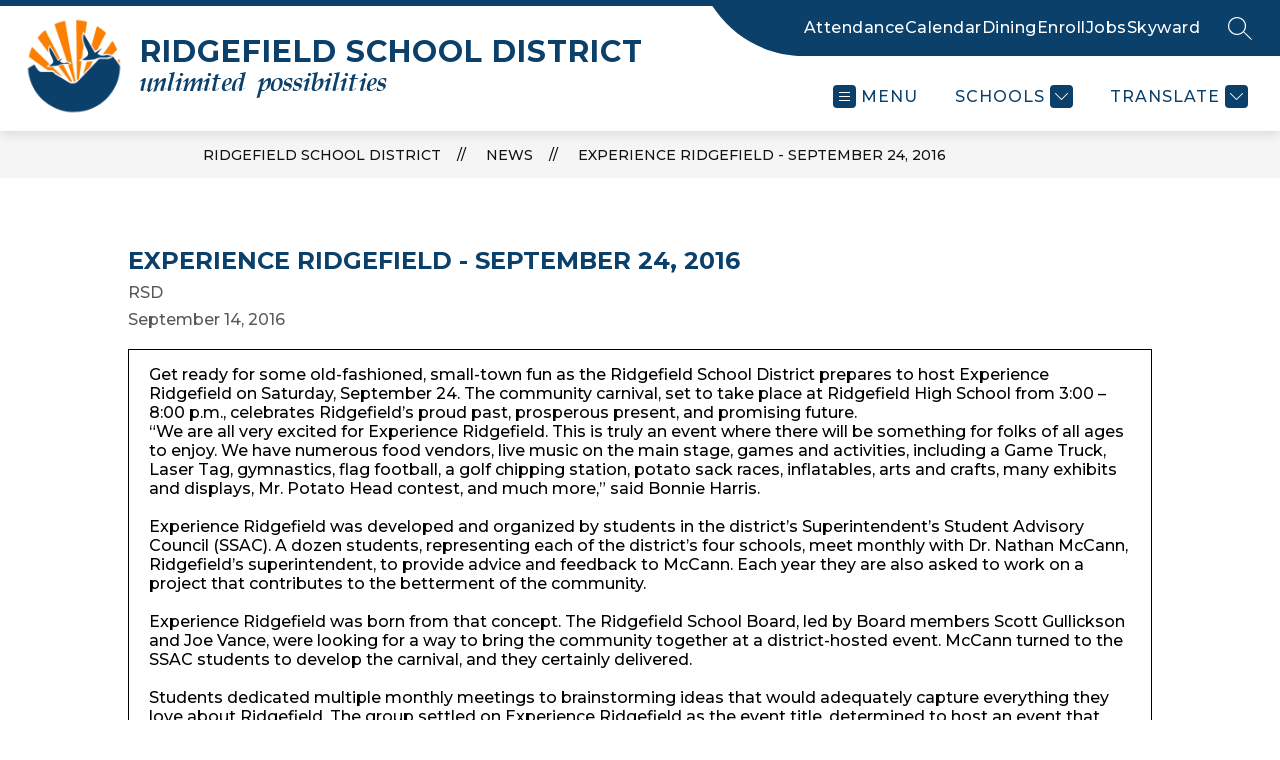

--- FILE ---
content_type: text/css
request_url: https://core-docs.s3.amazonaws.com/documents/asset/uploaded_file/1442231/palatino-fonts.css
body_size: 749
content:
@font-face {
    font-family: 'Palatino';
    src: url('https://core-docs.s3.amazonaws.com/documents/asset/uploaded_file/1442222/Palatino-Bold.woff2') format('woff2'),
        url('https://core-docs.s3.amazonaws.com/documents/asset/uploaded_file/1442221/Palatino-Bold.woff') format('woff');
    font-weight: 500;
    font-style: normal;
    font-display: swap;
}

@font-face {
    font-family: 'Palatino';
    src: url('https://core-docs.s3.amazonaws.com/documents/asset/uploaded_file/1442220/Palatino_cyr-BoldItalic.woff2') format('woff2'),
        url('https://core-docs.s3.amazonaws.com/documents/asset/uploaded_file/1442219/Palatino_cyr-BoldItalic.woff') format('woff');
    font-weight: bold;
    font-style: italic;
    font-display: swap;
}

